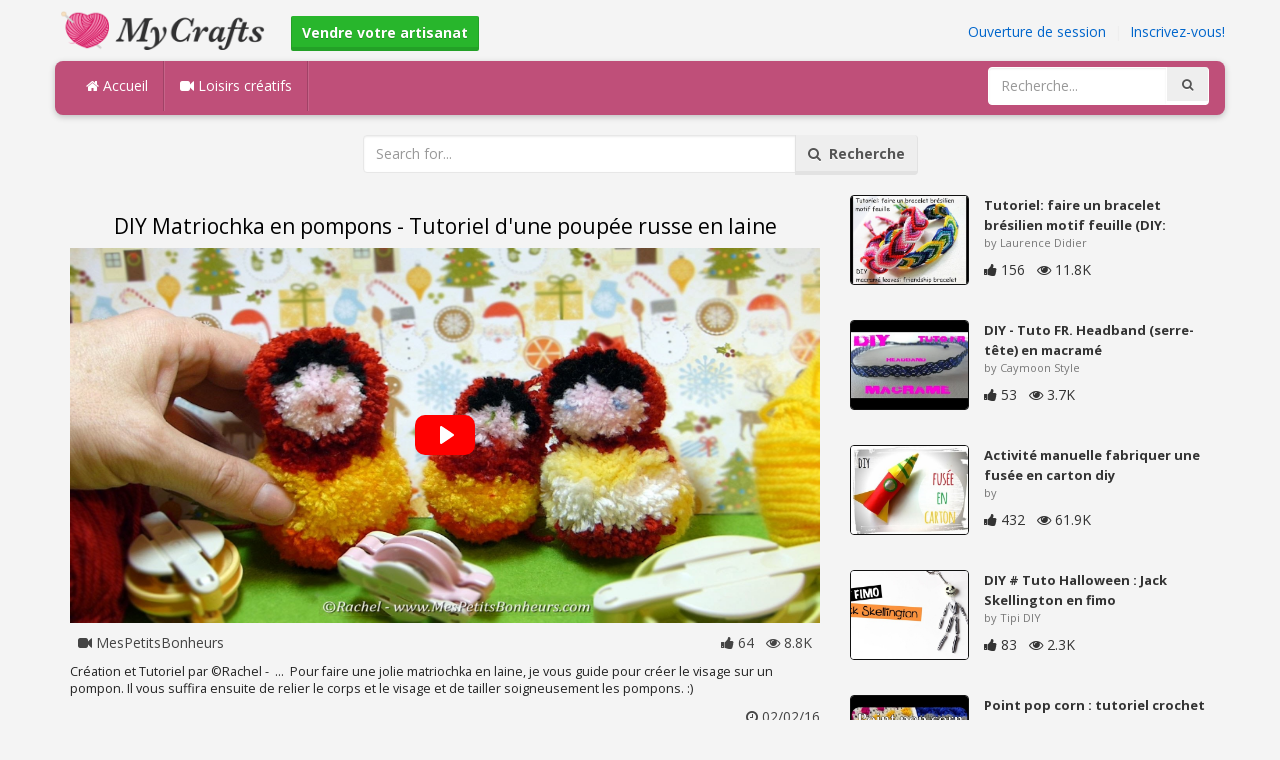

--- FILE ---
content_type: text/html; charset=utf-8
request_url: https://mycrafts.fr/diy/diy-matriochka-en-pompons-tutoriel-d-une-poupee-russe-en-laine/
body_size: 4974
content:
<!DOCTYPE html><html lang="en"><head><meta http-equiv="Content-Type" content="text/html; charset=utf-8" /><meta http-equiv="X-UA-Compatible" content="IE=edge"><meta name="viewport" content="width=device-width, initial-scale=1, maximum-scale=1, user-scalable=no"><title>DIY Matriochka en pompons - Tutoriel dune poupée russe en laine</title><meta name="description" content="DIY Matriochka en pompons - Tutoriel dune poupée russe en laine. Création et Tutoriel par ©Rachel - ... Pour faire une jolie matriochka en laine, je vous guide pour créer le visage sur un pompon. Il vous suffira ensuite de relier le corps et le visage" /><meta name="keywords" content="DIY,Matriochka,en,pompons,Tutoriel,dune,poupée,russe,en,laine,Création,et,Tutoriel,par,©Rachel,..,Pour,faire,une,jolie,matriochka,en,laine,je,vous,guide,pour,créer,le,visage,sur,un,pompon,Il,vous,suffira,ensuite,de,relier,le,corps,et,le,visage,et,de,t" /><meta name="robots" content="noindex, nofollow"><meta name="googlebot" content="noindex">        <meta name="google-site-verification" content="PP7Utua_D8YarG_1IDtbAVa7kGDdO2RaWP84CSX0ZzI" /><link href="https://mycrafts.fr/mob.png" rel="apple-touch-icon-precomposed" /><link href="https://mycrafts.fr/favicon.ico" rel="icon" /><link href="https://mycrafts.fr/icon.png" sizes="192x192" rel="icon" /><link rel="apple-touch-icon" href="https://mycrafts.fr/icon.png"><link rel="apple-touch-icon" sizes="76x76" href="https://mycrafts.fr/76x76.png"><link rel="apple-touch-icon" sizes="120x120" href="https://mycrafts.fr/120x120.png"><link rel="apple-touch-icon" sizes="152x152" href="https://mycrafts.fr/152x152.png"><link rel="dns-prefetch" href="https://fonts.googleapis.com"><link rel="dns-prefetch" href="https://maxcdn.bootstrapcdn.com"><link rel="dns-prefetch" href="https://cdn.mycrafts.fr/cores/87/tpl/web">		<link rel="stylesheet" type="text/css" href="https://cdn.mycrafts.fr/cores/87/tpl/web/css/bootstrap2.css"><link rel="stylesheet" type="text/css" href="https://cdn.mycrafts.fr/cores/87/tpl/web/css_min/diy_detail.min.css">		        <meta name="generator" content="WordPress"><meta property="og:locale" content="fr-FR"><meta property="og:type" content="article"><meta property="og:title" content="DIY Matriochka en pompons - Tutoriel dune poupée russe en laine"><meta property="og:description" content="Création et Tutoriel par ©Rachel - ... Pour faire une jolie matriochka en laine, je vous guide pour créer le visage sur un pompon. Il vous suffira ensuite de relier le corps et le visage et de tailler soigneusement les pompons. :). Diy, Pom, Tuto, Tutoriel"><meta property="og:url" content="https://mycrafts.fr/diy/diy-matriochka-en-pompons-tutoriel-d-une-poupee-russe-en-laine/"><meta property="og:site_name" content="MyCrafts.fr"><meta property="og:updated_time" content="2016-02-02T02:13:01+00:00"><meta property="og:image" content="https://cdn.mycrafts.fr/i/1/4/83/diy-matriochka-en-pompons-eU1w-o.jpg"><meta property="article:publisher" content="MesPetitsBonheurs"><meta property="article:author" content="MesPetitsBonheurs"><meta property="article:section" content="DIY, Crafts, Handmade"><meta property="article:published_time" content="2016-01-31T10:54:09+00:00"><meta property="article:modified_time" content="2016-02-02T02:13:01+00:00"><meta property="article:tag" content="Diy"><meta property="article:tag" content="Pom"><meta property="article:tag" content="Tuto"><meta property="article:tag" content="Tutoriel"><meta name="twitter:card" content="summary_large_image"><meta name="twitter:description" content="Création et Tutoriel par ©Rachel - ... Pour faire une jolie matriochka en laine, je vous guide pour créer le visage sur un pompon. Il vous suffira ensuite de relier le corps et le visage et de tailler soigneusement les pompons. :). Diy, Pom, Tuto, Tutoriel"><meta name="twitter:title" content="DIY Matriochka en pompons - Tutoriel dune poupée russe en laine"><meta name="twitter:site" content="@MyCraftscom"><meta name="twitter:image" content="https://cdn.mycrafts.fr/i/1/4/83/diy-matriochka-en-pompons-eU1w-o.jpg"><meta name="twitter:creator" content="@MyCraftscom"></head><body role="document" >    
	<script>
		var config = {
			api_url: "https://admin.mycrafts.fr"
		};
	</script>
	<div class="header"><div class="container"><div class="row"><div class="col-md-6 col-sm-12 col-xs-12 header_left"><a href="https://mycrafts.fr" title="MyCrafts.fr" class="shop_logo"><img src="https://cdn.mycrafts.fr/cores/87/tpl/market/img/mycrafts.png" height="44" alt="MyCrafts.fr" title="MyCrafts.fr" /></a><a style="margin-left:20px;margin-top:5px" class="btn btn-success btn-sm" href="https://mycrafts.fr/sell"><b><i class="icon-shopping-cart" aria-hidden="true"></i> Vendre votre artisanat</b></a></div><div class="col-md-6 col-sm-12 col-xs-12 header_right"><a href="https://admin.mycrafts.fr/login" class="js_registration mc_link" data-type="login">Ouverture de session</a>&nbsp; | &nbsp;<a href="https://admin.mycrafts.fr/create" class="js_registration mc_link" data-type="register">Inscrivez-vous!</a></div></div></div></div><div class="container"><!-- Static navbar --><div class="row"><nav class="navbar mc_topmenu mc_btn_shadow hidden-xs"><div class="navbar-header"><button type="button" class="navbar-toggle collapsed" data-toggle="collapse" data-target="#navbar" aria-expanded="false" aria-controls="navbar"><span class="sr-only">Toggle navigation</span><span class="icon-bar"></span><span class="icon-bar"></span><span class="icon-bar"></span></button>          </div><div id="navbar" class="navbar-collapse collapse"><ul class="nav navbar-nav">              <li class="active"><a href="https://mycrafts.fr" style="border-left:none;"><i class="fa fa-home"></i> Accueil</a></li><li><a href="https://mycrafts.fr/diy"><i class="fa fa-video-camera"></i> Loisirs créatifs</a></li><li style="border-left:1px solid #c76489;padding-bottom:15px;padding-top:15px;">&nbsp;</li></ul><ul class="nav navbar-nav navbar-right"><li><form class="navbar-form" role="search" action="https://mycrafts.fr"><input type="hidden" value="1" name="search"><div class="input-group"><input type="text" class="form-control" placeholder="Recherche..." name="q" value=""><div class="input-group-btn"><button class="btn btn-default" type="submit"><i class="fa fa-search"></i></button></div></div></form></li></ul></div><!--/.nav-collapse --><!--/.container-fluid --></nav></div></div> <!-- /container --><div class="container"><form target="_self" method="get" name="search_form">		<input name="search" type="hidden" value="1" /><div class="row"><div class="col-lg-3"></div><div class="col-lg-6"><div class="input-group"><input type="text" name="q" class="form-control" id="search_q" placeholder="Search for..." value=""><span class="input-group-btn"><button class="btn btn-default" type="submit" id="search_button"><i class="fa fa-search"></i>&nbsp; Recherche</button></span></div><!-- /input-group --></div><!-- /.col-lg-6 --><div class="col-lg-3"></div></div></form><!-- /.row --></div><br /><div class="container detail"><div class="row"><div class="col-md-8">						<div class="c"></div><center><h1>DIY Matriochka en pompons - Tutoriel  d'une poupée russe en laine</h1></center><script>config.plyr_js = 'https://cdn.mycrafts.fr/cores/87/tpl/web/js/plyr.js';config.plyr_css = 'https://cdn.mycrafts.fr/cores/87/tpl/web/css/plyr.css';
				document.addEventListener('DOMContentLoaded', function() {
					init_player({
						id: '#js_video_player',video_poster: 'https://cdn.mycrafts.fr/i/1/4/83/diy-matriochka-en-pompons-eU1w-o.jpg',title: "DIY Matriochka en pompons - Tutoriel  d&amp;#039;une poupée russe en laine",video_provider: 'youtube',video_id: '3FZWnKrSRl4'
					});
				});
			</script>
			<div id="js_video_player" style="width:100%"><img src="https://cdn.mycrafts.fr/i/1/4/83/diy-matriochka-en-pompons-eU1w-o.jpg" alt="DIY Matriochka en pompons - Tutoriel  d&#039;une poupée russe en laine" class="img-responsive " id="detail_img" /></div><div class="c"></div><div class="row" style="margin-bottom:10px;margin-top:10px;"><div class="col-xs-6">&nbsp; <i class="fa fa-video-camera"></i> MesPetitsBonheurs</div><div class="col-xs-6" style="text-align: right"><i class="fa fa-thumbs-up"></i> 64 &nbsp; <i class="fa fa-eye"></i> 8.8K &nbsp;</div></div><div class="c"></div><p>Création et Tutoriel par ©Rachel - &nbsp;...&nbsp; Pour faire une jolie matriochka en laine, je vous guide pour créer le visage sur un pompon. Il vous suffira ensuite de relier le corps et le visage et de tailler soigneusement les pompons. :)  </p><div style="float:right;"><i class="fa fa-clock-o" aria-hidden="true"></i> <time datetime="2016-02-02" itemprop="datePublished" pubdate="">02/02/16</time></div><div class="c"></div><font style="font-weight:bold">Étiquettes:</font><br /><a class="btn btn-default btn-xs" title="Diy" href="https://mycrafts.fr/-diy">Diy</a> &nbsp;<a class="btn btn-default btn-xs" title="Pom" href="https://mycrafts.fr/-pom">Pom</a> &nbsp;<a class="btn btn-default btn-xs" title="Tuto" href="https://mycrafts.fr/-tuto">Tuto</a> &nbsp;<a class="btn btn-default btn-xs" title="Tutoriel" href="https://mycrafts.fr/-tutoriel">Tutoriel</a> &nbsp;<br /><br /><br />									<div id="share_buttons" title="DIY%20Matriochka%20en%20pompons%20-%20Tutoriel%20%20d%27une%20poup%C3%A9e%20russe%20en%20laine" url="https%3A%2F%2Fmycrafts.fr%2Fdiy%2Fdiy-matriochka-en-pompons-tutoriel-d-une-poupee-russe-en-laine%2F" media_url="https%3A%2F%2Fcdn.mycrafts.fr%2Fi%2F1%2F4%2F83%2Fdiy-matriochka-en-pompons-eU1w-o.jpg" lang="fr" > </div><button type="button" style="float:right;" class="btn btn-default btn-xs js_report" data-item_id="972206" data-source_id="1"><i class="fa fa-exclamation-triangle"></i>&nbsp;&nbsp;Report this item</button><div class="c"></div><div id="add_new_comment"><a href="https://admin.mycrafts.fr/profile/login">Ouverture de session</a> Pour laisser un commentaire</div></div><div class="col-md-4"><div class="row nextmedia">

		 	<a href="https://mycrafts.fr/diy/tutoriel-faire-un-bracelet-bresilien-motif-feuille-diy-macrame-leaves-friendship-bracelet/" title="Tutoriel: faire un  bracelet brésilien motif feuille (DIY: macramé leaves friendship bracelet)">
		
	
			<div class="col-xs-12 col-sm-12 col-md-12" style="color: #333;">


									<img src="https://cdn.mycrafts.fr/i/1/7/53/tutoriel-faire-un-bracelet-ivZs-m.jpg" alt="Tutoriel: faire un  bracelet brésilien motif feuille (DIY: macramé leaves friendship bracelet)" style="height:90px;float: left; margin: 0px 15px 15px 0px;border-radius:4px;border:1px solid #111 ;" data-pin-nopin="true" />
								
				
				<a href="https://mycrafts.fr/diy/tutoriel-faire-un-bracelet-bresilien-motif-feuille-diy-macrame-leaves-friendship-bracelet/" style="color: #333;
    font-size: 13px;
    font-weight: bold;line-height: 1.2;
    margin-bottom: 2px;
    max-height: 2.4em;
    overflow: hidden;height: 1.4em;
    line-height: 1.4em;
    " title="Tutoriel: faire un  bracelet brésilien motif feuille (DIY: macramé leaves friendship bracelet)">Tutoriel: faire un  bracelet brésilien motif feuille (DIY:</a>
				<p style=" color: #777;
    font-size: 11px;">by Laurence Didier</p>
    
    <i class="fa fa-thumbs-up"></i> 156 &nbsp; <i class="fa fa-eye"></i> 11.8K
			</div>
			<div class="c"></div>
   <br /><div class="c"></div>
    
    </a>
		 	<a href="https://mycrafts.fr/diy/diy-tuto-fr-headband-serre-tete-en-macrame/" title="DIY - Tuto FR. Headband (serre-tête) en macramé">
		
	
			<div class="col-xs-12 col-sm-12 col-md-12" style="color: #333;">


									<img src="https://cdn.mycrafts.fr/i/1/6/30/diy-tuto-fr-headband-gNcB-m.jpg" alt="DIY - Tuto FR. Headband (serre-tête) en macramé" style="height:90px;float: left; margin: 0px 15px 15px 0px;border-radius:4px;border:1px solid #111 ;" data-pin-nopin="true" />
								
				
				<a href="https://mycrafts.fr/diy/diy-tuto-fr-headband-serre-tete-en-macrame/" style="color: #333;
    font-size: 13px;
    font-weight: bold;line-height: 1.2;
    margin-bottom: 2px;
    max-height: 2.4em;
    overflow: hidden;height: 1.4em;
    line-height: 1.4em;
    " title="DIY - Tuto FR. Headband (serre-tête) en macramé">DIY - Tuto FR. Headband (serre-tête) en macramé</a>
				<p style=" color: #777;
    font-size: 11px;">by Caymoon Style</p>
    
    <i class="fa fa-thumbs-up"></i> 53 &nbsp; <i class="fa fa-eye"></i> 3.7K
			</div>
			<div class="c"></div>
   <br /><div class="c"></div>
    
    </a>
		 	<a href="https://mycrafts.fr/diy/activite-manuelle-fabriquer-une-fusee-en-carton-diy/" title="Activité manuelle   fabriquer une fusée en carton diy">
		
	
			<div class="col-xs-12 col-sm-12 col-md-12" style="color: #333;">


									<img src="https://cdn.mycrafts.fr/i/1/5/10/activite-manuelle-fabriquer-fpSf-m.jpg" alt="Activité manuelle   fabriquer une fusée en carton diy" style="height:90px;float: left; margin: 0px 15px 15px 0px;border-radius:4px;border:1px solid #111 ;" data-pin-nopin="true" />
								
				
				<a href="https://mycrafts.fr/diy/activite-manuelle-fabriquer-une-fusee-en-carton-diy/" style="color: #333;
    font-size: 13px;
    font-weight: bold;line-height: 1.2;
    margin-bottom: 2px;
    max-height: 2.4em;
    overflow: hidden;height: 1.4em;
    line-height: 1.4em;
    " title="Activité manuelle   fabriquer une fusée en carton diy">Activité manuelle   fabriquer une fusée en carton diy</a>
				<p style=" color: #777;
    font-size: 11px;">by </p>
    
    <i class="fa fa-thumbs-up"></i> 432 &nbsp; <i class="fa fa-eye"></i> 61.9K
			</div>
			<div class="c"></div>
   <br /><div class="c"></div>
    
    </a>
		 	<a href="https://mycrafts.fr/diy/diy-tuto-halloween-jack-skellington-en-fimo/" title="DIY # Tuto Halloween : Jack Skellington en fimo">
		
	
			<div class="col-xs-12 col-sm-12 col-md-12" style="color: #333;">


									<img src="https://cdn.mycrafts.fr/i/1/4/71/diy-tuto-halloween-jack-eKVu-m.jpg" alt="DIY # Tuto Halloween : Jack Skellington en fimo" style="height:90px;float: left; margin: 0px 15px 15px 0px;border-radius:4px;border:1px solid #111 ;" data-pin-nopin="true" />
								
				
				<a href="https://mycrafts.fr/diy/diy-tuto-halloween-jack-skellington-en-fimo/" style="color: #333;
    font-size: 13px;
    font-weight: bold;line-height: 1.2;
    margin-bottom: 2px;
    max-height: 2.4em;
    overflow: hidden;height: 1.4em;
    line-height: 1.4em;
    " title="DIY # Tuto Halloween : Jack Skellington en fimo">DIY # Tuto Halloween : Jack Skellington en fimo</a>
				<p style=" color: #777;
    font-size: 11px;">by Tipi DIY</p>
    
    <i class="fa fa-thumbs-up"></i> 83 &nbsp; <i class="fa fa-eye"></i> 2.3K
			</div>
			<div class="c"></div>
   <br /><div class="c"></div>
    
    </a>
		 	<a href="https://mycrafts.fr/diy/point-pop-corn-tutoriel-crochet-en-francais-2-2-changer-de-couleur/" title="Point pop corn : tutoriel crochet en français 2.2 (changer de couleur)">
		
	
			<div class="col-xs-12 col-sm-12 col-md-12" style="color: #333;">


									<img src="https://cdn.mycrafts.fr/i/1/3/52/point-pop-corn-tutoriel-crochet-dogf-m.jpg" alt="Point pop corn : tutoriel crochet en français 2.2 (changer de couleur)" style="height:90px;float: left; margin: 0px 15px 15px 0px;border-radius:4px;border:1px solid #111 ;" data-pin-nopin="true" />
								
				
				<a href="https://mycrafts.fr/diy/point-pop-corn-tutoriel-crochet-en-francais-2-2-changer-de-couleur/" style="color: #333;
    font-size: 13px;
    font-weight: bold;line-height: 1.2;
    margin-bottom: 2px;
    max-height: 2.4em;
    overflow: hidden;height: 1.4em;
    line-height: 1.4em;
    " title="Point pop corn : tutoriel crochet en français 2.2 (changer de couleur)">Point pop corn : tutoriel crochet en français 2.2 (changer</a>
				<p style=" color: #777;
    font-size: 11px;">by Crochet To The Moon</p>
    
    <i class="fa fa-thumbs-up"></i> 128 &nbsp; <i class="fa fa-eye"></i> 13.3K
			</div>
			<div class="c"></div>
   <br /><div class="c"></div>
    
    </a>
		 	<a href="https://mycrafts.fr/diy/diy-tuto-fr-collier-donut-en-macrame/" title="DIY - Tuto FR. Collier donut en macramé">
		
	
			<div class="col-xs-12 col-sm-12 col-md-12" style="color: #333;">


									<img src="https://cdn.mycrafts.fr/i/1/6/22/diy-tuto-fr-collier-donut-en-gFHM-m.jpg" alt="DIY - Tuto FR. Collier donut en macramé" style="height:90px;float: left; margin: 0px 15px 15px 0px;border-radius:4px;border:1px solid #111 ;" data-pin-nopin="true" />
								
				
				<a href="https://mycrafts.fr/diy/diy-tuto-fr-collier-donut-en-macrame/" style="color: #333;
    font-size: 13px;
    font-weight: bold;line-height: 1.2;
    margin-bottom: 2px;
    max-height: 2.4em;
    overflow: hidden;height: 1.4em;
    line-height: 1.4em;
    " title="DIY - Tuto FR. Collier donut en macramé">DIY - Tuto FR. Collier donut en macramé</a>
				<p style=" color: #777;
    font-size: 11px;">by Caymoon Style</p>
    
    <i class="fa fa-thumbs-up"></i> 188 &nbsp; <i class="fa fa-eye"></i> 13.7K
			</div>
			<div class="c"></div>
   <br /><div class="c"></div>
    
    </a>
		 	<a href="https://mycrafts.fr/diy/chale-original-feuilles-en-relief-chal-en-crochet-ojas-en-relieve/" title="Châle original feuilles en relief. chal en crochet ojas en relieve">
		
	
			<div class="col-xs-12 col-sm-12 col-md-12" style="color: #333;">


									<img src="https://cdn.mycrafts.fr/i/1/2/44/chale-original-feuilles-en-bQMX-m.jpg" alt="Châle original feuilles en relief. chal en crochet ojas en relieve" style="height:90px;float: left; margin: 0px 15px 15px 0px;border-radius:4px;border:1px solid #111 ;" data-pin-nopin="true" />
								
				
				<a href="https://mycrafts.fr/diy/chale-original-feuilles-en-relief-chal-en-crochet-ojas-en-relieve/" style="color: #333;
    font-size: 13px;
    font-weight: bold;line-height: 1.2;
    margin-bottom: 2px;
    max-height: 2.4em;
    overflow: hidden;height: 1.4em;
    line-height: 1.4em;
    " title="Châle original feuilles en relief. chal en crochet ojas en relieve">Châle original feuilles en relief. chal en crochet ojas en</a>
				<p style=" color: #777;
    font-size: 11px;">by Lidia Crochet Tricot</p>
    
    <i class="fa fa-thumbs-up"></i> 1665 &nbsp; <i class="fa fa-eye"></i> 203.1K
			</div>
			<div class="c"></div>
   <br /><div class="c"></div>
    
    </a>
	
</div>
</div></div><div class="row" style="margin-top:20px;"><div class="col-lg-12 banner_card mc_txt_shadow" style="text-align:left;padding-top:0px;padding-bottom:10px;">		<a class="btn btn-success" href="https://mycrafts.fr/sell"><b><i class="fa fa-shopping-cart" aria-hidden="true"></i> Vendre votre artisanat - Ouvrir un Magasin</b></a> - <span style="color:#3e8f3e">Gratuitement</span></div><div class="col-lg-2 col-md-3 col-sm-4 col-xs-6 item_card"><div class="item_detail"><a title="pochette porte carte" href="https://mycrafts.fr/pochette-porte-carte-1389" class="link_grey"><img src="https://cdn.mycrafts.fr/i/1/7/75/pochette-porte-carte-iDYU-m.jpg" alt="pochette porte carte" title="pochette porte carte" class="item_img" data-pin-nopin="true"><div class="item_title">pochette porte carte</div></a><div class="item_img_price item_right"><span class="price_wrapper"><span data-value="3.50" class="price_value" title="3,5 €  (EUR)">3,5<span class="csymbol text-gray-400" title="EUR">€</span></span></span></div></div></div><div class="col-lg-2 col-md-3 col-sm-4 col-xs-6 item_card"><div class="item_detail"><a title="Petit sac acidulé" href="https://mycrafts.fr/petit-sac-acidule-1482" class="link_grey"><img src="https://cdn.mycrafts.fr/i/1/8/15/petit-sac-acidule-jj91-m.jpg" alt="Petit sac acidulé" title="Petit sac acidulé" class="item_img" data-pin-nopin="true"><div class="item_title">Petit sac acidulé</div></a><div class="item_img_price item_right"><span class="price_wrapper"><span data-value="16.99" class="price_value" title="15 €  (EUR)">15<span class="csymbol text-gray-400" title="EUR">€</span></span></span></div></div></div><div class="col-lg-2 col-md-3 col-sm-4 col-xs-6 item_card"><div class="item_detail"><a title="Sac marine" href="https://mycrafts.fr/sac-marine-1492" class="link_grey"><img src="https://cdn.mycrafts.fr/i/1/8/15/sac-marine-jjB5-m.jpg" alt="Sac marine" title="Sac marine" class="item_img" data-pin-nopin="true"><div class="item_title">Sac marine</div></a><div class="item_img_price item_right"><span class="price_wrapper"><span data-value="28.31" class="price_value" title="25 €  (EUR)">25<span class="csymbol text-gray-400" title="EUR">€</span></span></span></div></div></div><div class="col-lg-2 col-md-3 col-sm-4 col-xs-6 item_card"><div class="item_detail"><a title="Bonnet en laine fait main - Point Grenouille" href="https://mycrafts.fr/bonnet-en-laine-fait-main-point-grenouille-4189" class="link_grey"><img src="https://cdn.mycrafts.fr/i/1/8/97/bonnet-en-laine-fait-main-koXc-m.jpg" alt="Bonnet en laine fait main - Point Grenouille" title="Bonnet en laine fait main - Point Grenouille" class="item_img" data-pin-nopin="true"><div class="item_title">Bonnet en laine fait main - Point Grenouille</div></a><div class="item_img_price item_right"><span class="price_wrapper"><span data-value="25.00" class="price_value" title=" $ 25 (USD)"><span class="csymbol text-gray-400" title="USD">$</span>25</span></span></div></div></div><div class="col-lg-2 col-md-3 col-sm-4 col-xs-6 item_card"><div class="item_detail"><a title="Sac à main tons d&#039;orange" href="https://mycrafts.fr/sac-a-main-tons-d-orange-1488" class="link_grey"><img src="https://cdn.mycrafts.fr/i/1/8/15/sac-a-main-tons-d-orange-jjAP-m.jpg" alt="Sac à main tons d&#039;orange" title="Sac à main tons d&#039;orange" class="item_img" data-pin-nopin="true"><div class="item_title">Sac à main tons d&#039;orange</div></a><div class="item_img_price item_right"><span class="price_wrapper"><span data-value="22.65" class="price_value" title="20 €  (EUR)">20<span class="csymbol text-gray-400" title="EUR">€</span></span></span></div></div></div><div class="col-lg-2 col-md-3 col-sm-4 col-xs-6 item_card"><div class="item_detail"><a title="Boucles d&#039;oreilles d&#039;inspiration indienne" href="https://mycrafts.fr/boucles-d-oreilles-d-inspiration-indienne-24279" class="link_grey"><img src="https://cdn.mycrafts.fr/i/1/11/84/boucles-d-oreilles-d-inspiration-pbBZ-m.jpg" alt="Boucles d&#039;oreilles d&#039;inspiration indienne" title="Boucles d&#039;oreilles d&#039;inspiration indienne" class="item_img" data-pin-nopin="true"><div class="item_title">Boucles d&#039;oreilles d&#039;inspiration indienne</div></a><div class="item_img_price item_right"><span class="price_wrapper"><span data-value="56.63" class="price_value" title="50 €  (EUR)">50<span class="csymbol text-gray-400" title="EUR">€</span></span></span></div></div></div></div></div>
<div class="container footer"><div class="row"><div class="col-sm-8" style="text-align:left;"> MyCrafts.fr v2.1 - All images & DIY © their respective owners - <a href="https://mycrafts.fr/legal/privacy">Privacy</a> - <a href="https://mycrafts.fr/legal/terms">Terms of Use</a> - <a href="https://admin.mycrafts.fr/contact" style="font-weight:bold;">Support de contact</a><br /></div></div><script id="js_tpl_modal" type="text/html"><div class="js_popup_header"><div class="popup_swipe_down"><div class="swipe_down_over"></div></div><div class="md_popup_header js_header_btn"></div></div><!--by default display is flex, but we can add class "display_block"--><div class="js_md_popup_body md_popup_body display_block"><%=content%></div><div class="md_popup_buttons js_footer_btn"></div></script>	<script type="text/javascript" src="https://cdn.mycrafts.fr/cores/87/tpl/web/js/jquery-1.11.3.min.js"></script><script type="text/javascript" src="https://cdn.mycrafts.fr/cores/87/tpl/web/js/bootstrap.min.js"></script><script type="text/javascript" src="https://cdn.mycrafts.fr/cores/87/tpl/web/js_min/diy_detail.min.js"></script><link rel="stylesheet" href="https://maxcdn.bootstrapcdn.com/font-awesome/4.5.0/css/font-awesome.min.css"><script defer src="https://static.cloudflareinsights.com/beacon.min.js/vcd15cbe7772f49c399c6a5babf22c1241717689176015" integrity="sha512-ZpsOmlRQV6y907TI0dKBHq9Md29nnaEIPlkf84rnaERnq6zvWvPUqr2ft8M1aS28oN72PdrCzSjY4U6VaAw1EQ==" data-cf-beacon='{"version":"2024.11.0","token":"dbdcfa2494b944459c79dab06014c0d4","r":1,"server_timing":{"name":{"cfCacheStatus":true,"cfEdge":true,"cfExtPri":true,"cfL4":true,"cfOrigin":true,"cfSpeedBrain":true},"location_startswith":null}}' crossorigin="anonymous"></script>
</body></html>